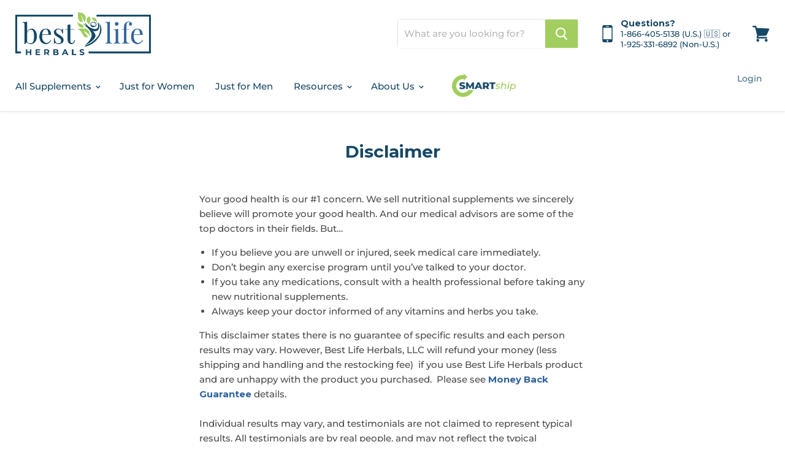

--- FILE ---
content_type: text/html; charset=UTF-8
request_url: https://app.trustlock.co/iframe/6371/my-badge/1443
body_size: 765
content:
<link href="https://app.trustlock.co/frontend/css/toolTip.css" rel="stylesheet" type="text/css"/>
<link href="https://app.trustlock.co/css/seal-preview.css" rel="stylesheet" type="text/css"/>
<div class="seal-three">

        <style>
            .seal-three{
                margin-top: 0px;
                margin-right: 0px;
                margin-bottom: 0px;
                margin-left: 0px;
                display: inline-flex;
            }
            body, html{
                display: table;
            }
        </style>

    
                <div class="col-lg-4 col-md-4 col-sm-6 col-xs-12 preview-seal ui-state-default" data-hover="https://app.trustlock.co/images/TrustBadgeSealSimpleMicroCheck/trust-badge-business-seal.png" id="business" style="width: 84.75px; padding: 0px; display: inline-block; float: left; margin: 10px;"><img src="https://app.trustlock.co/images/TrustBadgeSealSimpleMicroCheck/trust-seal-business-badge.png"><span class="seal_date" style="font-size: 8px; margin: 0px; padding: 2px 1px 1px; inset: 2px 0px auto auto; background: rgba(0, 0, 0, 0) none repeat scroll 0% 0%; border-bottom-left-radius: 0px;"><span class="ddt">06-11-20</span></span></div><div class="col-lg-4 col-md-4 col-sm-6 col-xs-12 preview-seal ui-state-default" data-hover="https://app.trustlock.co/images/TrustBadgeSealSimpleMicroCheck/trust-badge-privacy-seal.png" id="privacy" style="width: 84.75px; padding: 0px; display: inline-block; float: left; margin: 10px;"><img src="https://app.trustlock.co/images/TrustBadgeSealSimpleMicroCheck/trust-seal-privacy-badge.png"><span class="seal_date" style="font-size: 8px; margin: 0px; padding: 2px 1px 1px; inset: 2px 0px auto auto; background: rgba(0, 0, 0, 0) none repeat scroll 0% 0%; border-bottom-left-radius: 0px;"><span class="ddt">06-11-20</span></span></div><div class="col-lg-4 col-md-4 col-sm-6 col-xs-12 preview-seal ui-state-default" data-hover="https://app.trustlock.co/images/TrustBadgeSealSimpleMicroCheck/trust-badge-ssl-seal.png" id="secure" style="width: 84.75px; padding: 0px; display: inline-block; float: left; margin: 10px;"><img src="https://app.trustlock.co/images/TrustBadgeSealSimpleMicroCheck/trust-seal-ssl-badge.png"><span class="seal_date" style="font-size: 8px; margin: 0px; padding: 2px 1px 1px; inset: 2px 0px auto auto; background: rgba(0, 0, 0, 0) none repeat scroll 0% 0%; border-bottom-left-radius: 0px;"><span class="ddt">06-11-20</span></span></div>
        <script>
            var badge_tooltip_show_url = "https://app.trustlock.co/hd-api/badge/show/tooltip/hover/6371/1036/1443";
            var today = "01-22-26";
            var current_site_url = "bestlife-herbals.com";
        </script>

            <script src="https://app.trustlock.co/js/iframeApi.js"></script>
    </div>



--- FILE ---
content_type: text/css
request_url: https://bestlife-herbals.com/cdn/shop/t/110/assets/bold-upsell-custom.css?v=150135899998303055901742590925
body_size: -754
content:
/*# sourceMappingURL=/cdn/shop/t/110/assets/bold-upsell-custom.css.map?v=150135899998303055901742590925 */


--- FILE ---
content_type: text/css
request_url: https://bestlife-herbals.com/cdn/shop/t/110/assets/powerreviews.css?v=52397428225894848311742590925
body_size: -376
content:
.p-w-r .pr-accessible-btn{background-color:#f7941d!important;border-bottom:2px solid #f7941d!important}.p-w-r .pr-btn.active{background-color:#f7941d!important;border-color:#ccc}#pr-write .thank-you-page .header>h5:nth-child(5){text-align:center}#pr-write .thank-you-page .header>h5:nth-child(5)>a:nth-child(1){background-color:#f7941d;color:#fff!important;padding:5px}.pr-flag-review-btn{background-color:#f7941d!important;color:#fff!important}.pr-review-snapshot-snippets .pr-snippet-read-and-write a{background-color:#f7941d!important;border-bottom:2px solid #f7941d!important}.p-w-r .pr-review-display.pr-rd-display-tablet .pr-rd-content-block{width:80%}@media screen and (max-width: 767px){.pr-rd-flag-review-container{margin-top:30px!important}p.pr-rd-review-position{margin-bottom:50px!important}}
/*# sourceMappingURL=/cdn/shop/t/110/assets/powerreviews.css.map?v=52397428225894848311742590925 */


--- FILE ---
content_type: application/x-javascript; charset=utf-8
request_url: https://bundler.nice-team.net/app/shop/status/best-life-herbals.myshopify.com.js?1769115512
body_size: -339
content:
var bundler_settings_updated='1712270026';

--- FILE ---
content_type: text/javascript
request_url: https://bestlife-herbals.com/cdn/shop/t/110/assets/custom.js?v=146745422724729252181743465517
body_size: 380
content:
var template_name=template_name,pro_price=pro_price;function updatePrice(){var quantity_selected=$("input[name=Quantity]:checked").val(),quantity=1;quantity_selected.endsWith(" Bottles")&&(quantity=parseInt(quantity_selected.replace(" Bottles","")));var variant_price=$(".product_price_main_div").find(".custom_price").text(),radio_selected=$("input[name=bsub-selling-plan-group]:checked").val(),pri=parseFloat(variant_price.replace("$","")),smart_ship_dis_price=parseFloat((pri*10/100).toFixed(2)),main_price=parseFloat(pri-smart_ship_dis_price).toFixed(2),price_per_bottle=pri/quantity,price_per_bottle_original=parseFloat($(".proprice").attr("data-currency-original").replace("$","").replace(" USD","")),multi_bottle_dis_price=parseFloat((quantity*price_per_bottle_original-pri).toFixed(2)),total_smart_ship_dis_price=smart_ship_dis_price+multi_bottle_dis_price;radio_selected=="once"?($(".smart_ship_price").hide(),$(".proprice").text(variant_price),$(".one_time_pro_price_original").text("$"+price_per_bottle_original.toFixed(2)),$(".one_time_pro_price").text("$"+price_per_bottle.toFixed(2)),$(".one_time_dis_price").text("$"+multi_bottle_dis_price.toFixed(2)),$(".one_time_pro_price_original").css("display",quantity>1?"inline":"none"),$(".one_time_dis_price_wrapper").css("display",quantity>1?"block":"none"),$(".one_time_save_more_with").css("display",quantity>1?"inline":"none"),$(".save_price").text("$"+smart_ship_dis_price.toFixed(2)),$(".one_time_price").show(),$(".custom-state_pdp").hide()):($(".one_time_price").hide(),$(".main_price").text(variant_price),$(".dis_amt").text("$"+main_price+" USD"),$(".saving_amt").text("Total Savings: $"+total_smart_ship_dis_price.toFixed(2)),$(".smart_ship_price").show(),$(".custom-state_pdp").show())}function updatePrice_for_cart(){var quantity_selected=$("input[name=Quantity]:checked").val(),quantity=1;quantity_selected.endsWith(" Bottles")&&(quantity=parseInt(quantity_selected.replace(" Bottles","")));var variant_price=$(".product_price_main_div").find(".custom_price").text(),radio_selected=$("input[name=bsub-selling-plan-group]:checked").val(),pri=parseFloat(variant_price.replace("$","")),smart_ship_dis_price=parseFloat((pri*10/100).toFixed(2)),main_price=parseFloat(pri-smart_ship_dis_price).toFixed(2),price_per_bottle=pri/quantity,price_per_bottle_original=parseFloat($(".proprice").attr("data-currency-original").replace("$","").replace(" USD","")),multi_bottle_dis_price=parseFloat((quantity*price_per_bottle_original-pri).toFixed(2)),total_smart_ship_dis_price=smart_ship_dis_price+multi_bottle_dis_price;radio_selected=="0"&&($(".smart_ship_price").hide(),$(".proprice").text(variant_price),$(".one_time_pro_price_original").text("$"+price_per_bottle_original.toFixed(2)),$(".one_time_pro_price").text("$"+price_per_bottle.toFixed(2)),$(".one_time_dis_price").text("$"+multi_bottle_dis_price.toFixed(2)),$(".one_time_pro_price_original").css("display",quantity>1?"inline":"none"),$(".one_time_dis_price_wrapper").css("display",quantity>1?"block":"none"),$(".one_time_save_more_with").css("display",quantity>1?"inline":"none"),$(".save_price").text("$"+smart_ship_dis_price.toFixed(2)),$(".one_time_price").show()),radio_selected=="2"&&($(".one_time_price").hide(),$(".main_price").text(variant_price),$(".dis_amt").text("$"+main_price+" USD"),$(".saving_amt").text("Total Savings: $"+total_smart_ship_dis_price.toFixed(2)),$(".smart_ship_price").show())}$(document).ready(function(){template_name=="product"&&(setTimeout(updatePrice,1e3),$("input[name=Quantity]").on("click",function(){setTimeout(updatePrice,300)}),$(document).on("click","input[name=bsub-selling-plan-group]",updatePrice)),template_name=="cart"&&(setTimeout(updatePrice_for_cart,1e3),$("input[name=Quantity]").on("click",function(){setTimeout(updatePrice_for_cart,300)}),$(document).on("click","input[name=bsub-selling-plan-group]",updatePrice_for_cart)),$(".product_mobile_slider").slick({dots:!1,arrows:!0,draggable:!1}),$(".flip-card").click(function(){$(this).addClass("active"),$(this).parent(".collection--item").find(".remove_btn").css("display","block")}),$(".remove_btn").click(function(){$(this).parent(".collection--item").find(".flip-card").removeClass("active"),$(this).css("display","none")}),$(".dynamicCart").on("click",function(e){debugger;e.preventDefault();var quantity=1,id=$(this).parent().children(".cvariant_id").val();$.ajax({url:"/cart/add.js",type:"post",dataType:"json",data:{quantity,id},success:function(){window.location.href="/cart"}})}),$(".edit_me").click(function(){var item_id=$(this).data("item");$("#"+item_id).fadeIn(200)}),$(".closeme").click(function(){$(this).parents(".edit_product_modal").fadeOut(200)}),$(".form_edit_cart_btn").click(function(e){e.preventDefault(),$(this).addClass("processing");var line=$(this).data("lineitem");$.ajax({url:"/cart/change.js",type:"post",dataType:"json",data:{quantity:0,line},success:function(){$("#line_item_"+line+" form").submit()}})}),$(".edit_product_modal input.custom_option_input").change(function(){var val=$(this).val();console.log(val),$(this).parents("form").find("select[name='id']").find("option[data-value='"+val+"']").attr("selected","selected")})}),document.addEventListener("easytabs_page_inited",function(e){if(easytabs.activeTabHash){let activeTab=$('li[data-et-marker="'+easytabs.activeTabHash+'"],li[data-et-handle="'+easytabs.activeTabHash+'"]');activeTab&&("scrollRestoration"in history&&(history.scrollRestoration="manual"),$("html, body").animate({scrollTop:activeTab.offset().top},500))}$(".reviews-anchor a").on("click",function(){$("html, body").animate({scrollTop:$('li[data-et-marker="'+$(this).attr("href").replace("#","")+'"]').offset().top},500)})});
//# sourceMappingURL=/cdn/shop/t/110/assets/custom.js.map?v=146745422724729252181743465517
